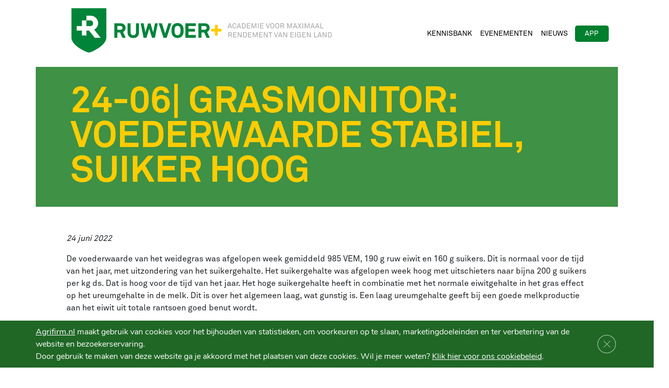

--- FILE ---
content_type: text/css
request_url: https://www.ruwvoerplus.nl/wp-content/themes/bys_theme/assets/css/fonts.css?ver=1.0
body_size: 24652
content:
/*!
 * Font Awesome Pro 5.15.4 by @fontawesome - https://fontawesome.com
 * License - https://fontawesome.com/license (Commercial License)
 */.fa,.fab,.far{-moz-osx-font-smoothing:grayscale;-webkit-font-smoothing:antialiased;display:inline-block;font-style:normal;font-variant:normal;line-height:1;text-rendering:auto}.fa-sm{font-size:.875em}@keyframes fa-spin{0%{transform:rotate(0deg)}to{transform:rotate(1turn)}}.fa-affiliatetheme:before{content:"\f36b"}.fa-alarm-clock:before{content:"\f34e"}.fa-alarm-exclamation:before{content:"\f843"}.fa-alarm-plus:before{content:"\f844"}.fa-alarm-snooze:before{content:"\f845"}.fa-album:before{content:"\f89f"}.fa-album-collection:before{content:"\f8a0"}.fa-alien-monster:before{content:"\f8f6"}.fa-amazon:before{content:"\f270"}.fa-amazon-pay:before{content:"\f42c"}.fa-ambulance:before{content:"\f0f9"}.fa-american-sign-language-interpreting:before{content:"\f2a3"}.fa-amilia:before{content:"\f36d"}.fa-amp-guitar:before{content:"\f8a1"}.fa-arrow-alt-from-bottom:before{content:"\f346"}.fa-arrow-alt-from-left:before{content:"\f347"}.fa-arrow-alt-from-right:before{content:"\f348"}.fa-arrow-alt-from-top:before{content:"\f349"}.fa-arrow-alt-to-bottom:before{content:"\f34a"}.fa-arrow-from-bottom:before{content:"\f342"}.fa-arrow-from-left:before{content:"\f343"}.fa-arrow-from-right:before{content:"\f344"}.fa-arrow-from-top:before{content:"\f345"}.fa-arrow-to-bottom:before{content:"\f33d"}.fa-assistive-listening-systems:before{content:"\f2a2"}.fa-asymmetrik:before{content:"\f372"}.fa-atom:before{content:"\f5d2"}.fa-atom-alt:before{content:"\f5d3"}.fa-bacterium:before{content:"\e05a"}.fa-bandcamp:before{content:"\f2d5"}.fa-battery-empty:before{content:"\f244"}.fa-bed-empty:before{content:"\f8f9"}.fa-bell-exclamation:before{content:"\f848"}.fa-betamax:before{content:"\f8a4"}.fa-biking-mountain:before{content:"\f84b"}.fa-bimobject:before{content:"\f378"}.fa-bomb:before{content:"\f1e2"}.fa-book-medical:before{content:"\f7e6"}.fa-bookmark:before{content:"\f02e"}.fa-books-medical:before{content:"\f7e8"}.fa-boombox:before{content:"\f8a5"}.fa-border-bottom:before{content:"\f84d"}.fa-briefcase-medical:before{content:"\f469"}.fa-broom:before{content:"\f51a"}.fa-buromobelexperte:before{content:"\f37f"}.fa-business-time:before{content:"\f64a"}.fa-calendar-exclamation:before{content:"\f334"}.fa-calendar-minus:before{content:"\f272"}.fa-calendar-times:before{content:"\f273"}.fa-camcorder:before{content:"\f8a8"}.fa-camera:before{content:"\f030"}.fa-camera-alt:before{content:"\f332"}.fa-camera-home:before{content:"\f8fe"}.fa-camera-movie:before{content:"\f8a9"}.fa-camera-polaroid:before{content:"\f8aa"}.fa-camera-retro:before{content:"\f083"}.fa-campfire:before{content:"\f6ba"}.fa-campground:before{content:"\f6bb"}.fa-canadian-maple-leaf:before{content:"\f785"}.fa-car-bump:before{content:"\f5e0"}.fa-car-mechanic:before{content:"\f5e3"}.fa-cc-amazon-pay:before{content:"\f42d"}.fa-cc-amex:before{content:"\f1f3"}.fa-cc-mastercard:before{content:"\f1f1"}.fa-chimney:before{content:"\f78b"}.fa-chrome:before{content:"\f268"}.fa-chromecast:before{content:"\f838"}.fa-claw-marks:before{content:"\f6c2"}.fa-clinic-medical:before{content:"\f7f2"}.fa-cloud-hail-mixed:before{content:"\f73a"}.fa-cloud-meatball:before{content:"\f73b"}.fa-cloud-moon:before{content:"\f6c3"}.fa-cloud-moon-rain:before{content:"\f73c"}.fa-cloud-music:before{content:"\f8ae"}.fa-clouds-moon:before{content:"\f745"}.fa-cloudsmith:before{content:"\f384"}.fa-code-commit:before{content:"\f386"}.fa-code-merge:before{content:"\f387"}.fa-columns:before{content:"\f0db"}.fa-comet:before{content:"\e003"}.fa-comment:before{content:"\f075"}.fa-comment-alt:before{content:"\f27a"}.fa-comment-alt-check:before{content:"\f4a2"}.fa-comment-alt-dollar:before{content:"\f650"}.fa-comment-alt-dots:before{content:"\f4a3"}.fa-comment-alt-edit:before{content:"\f4a4"}.fa-comment-alt-exclamation:before{content:"\f4a5"}.fa-comment-alt-lines:before{content:"\f4a6"}.fa-comment-alt-medical:before{content:"\f7f4"}.fa-comment-alt-minus:before{content:"\f4a7"}.fa-comment-alt-music:before{content:"\f8af"}.fa-comment-alt-plus:before{content:"\f4a8"}.fa-comment-alt-slash:before{content:"\f4a9"}.fa-comment-alt-smile:before{content:"\f4aa"}.fa-comment-alt-times:before{content:"\f4ab"}.fa-comment-check:before{content:"\f4ac"}.fa-comment-dollar:before{content:"\f651"}.fa-comment-dots:before{content:"\f4ad"}.fa-comment-edit:before{content:"\f4ae"}.fa-comment-exclamation:before{content:"\f4af"}.fa-comment-lines:before{content:"\f4b0"}.fa-comment-medical:before{content:"\f7f5"}.fa-comment-minus:before{content:"\f4b1"}.fa-comment-music:before{content:"\f8b0"}.fa-comment-plus:before{content:"\f4b2"}.fa-comment-slash:before{content:"\f4b3"}.fa-comment-smile:before{content:"\f4b4"}.fa-comment-times:before{content:"\f4b5"}.fa-comments:before{content:"\f086"}.fa-comments-alt:before{content:"\f4b6"}.fa-comments-alt-dollar:before{content:"\f652"}.fa-comments-dollar:before{content:"\f653"}.fa-compact-disc:before{content:"\f51f"}.fa-compass:before{content:"\f14e"}.fa-compass-slash:before{content:"\f5e9"}.fa-compress:before{content:"\f066"}.fa-compress-alt:before{content:"\f422"}.fa-compress-arrows-alt:before{content:"\f78c"}.fa-compress-wide:before{content:"\f326"}.fa-computer-classic:before{content:"\f8b1"}.fa-computer-speaker:before{content:"\f8b2"}.fa-cowbell-more:before{content:"\f8b4"}.fa-creative-commons:before{content:"\f25e"}.fa-creative-commons-by:before{content:"\f4e7"}.fa-creative-commons-nc:before{content:"\f4e8"}.fa-creative-commons-nc-eu:before{content:"\f4e9"}.fa-creative-commons-nc-jp:before{content:"\f4ea"}.fa-creative-commons-nd:before{content:"\f4eb"}.fa-creative-commons-pd:before{content:"\f4ec"}.fa-creative-commons-pd-alt:before{content:"\f4ed"}.fa-creative-commons-remix:before{content:"\f4ee"}.fa-creative-commons-sa:before{content:"\f4ef"}.fa-creative-commons-sampling:before{content:"\f4f0"}.fa-creative-commons-sampling-plus:before{content:"\f4f1"}.fa-creative-commons-share:before{content:"\f4f2"}.fa-creative-commons-zero:before{content:"\f4f3"}.fa-dailymotion:before{content:"\e052"}.fa-democrat:before{content:"\f747"}.fa-dharmachakra:before{content:"\f655"}.fa-diamond:before{content:"\f219"}.fa-diploma:before{content:"\f5ea"}.fa-dolly-empty:before{content:"\f473"}.fa-dolly-flatbed-empty:before{content:"\f476"}.fa-drafting-compass:before{content:"\f568"}.fa-drum:before{content:"\f569"}.fa-drum-steelpan:before{content:"\f56a"}.fa-drumstick:before{content:"\f6d6"}.fa-drumstick-bite:before{content:"\f6d7"}.fa-dumbbell:before{content:"\f44b"}.fa-dumpster:before{content:"\f793"}.fa-dumpster-fire:before{content:"\f794"}.fa-ear-muffs:before{content:"\f795"}.fa-elementor:before{content:"\f430"}.fa-ember:before{content:"\f423"}.fa-empire:before{content:"\f1d1"}.fa-empty-set:before{content:"\f656"}.fa-envelope:before{content:"\f0e0"}.fa-ethereum:before{content:"\f42e"}.fa-exclamation:before{content:"\f12a"}.fa-exclamation-circle:before{content:"\f06a"}.fa-exclamation-square:before{content:"\f321"}.fa-exclamation-triangle:before{content:"\f071"}.fa-facebook-messenger:before{content:"\f39f"}.fa-fantasy-flight-games:before{content:"\f6dc"}.fa-farm:before{content:"\f864"}.fa-female:before{content:"\f182"}.fa-figma:before{content:"\f799"}.fa-file-exclamation:before{content:"\f31a"}.fa-file-image:before{content:"\f1c5"}.fa-file-import:before{content:"\f56f"}.fa-file-medical:before{content:"\f477"}.fa-file-medical-alt:before{content:"\f478"}.fa-file-minus:before{content:"\f318"}.fa-file-music:before{content:"\f8b6"}.fa-file-times:before{content:"\f317"}.fa-files-medical:before{content:"\f7fd"}.fa-film:before{content:"\f008"}.fa-film-alt:before{content:"\f3a0"}.fa-film-canister:before{content:"\f8b7"}.fa-fire-smoke:before{content:"\f74b"}.fa-flame:before{content:"\f6df"}.fa-folder-minus:before{content:"\f65d"}.fa-folder-times:before{content:"\f65f"}.fa-font-awesome:before{content:"\f2b4"}.fa-font-awesome-alt:before{content:"\f35c"}.fa-font-awesome-flag:before{content:"\f425"}.fa-font-awesome-logo-full:before{content:"\f4e6"}.fa-football-helmet:before{content:"\f44f"}.fa-fort-awesome:before{content:"\f286"}.fa-fort-awesome-alt:before{content:"\f3a3"}.fa-forumbee:before{content:"\f211"}.fa-free-code-camp:before{content:"\f2c5"}.fa-fulcrum:before{content:"\f50b"}.fa-game-board:before{content:"\f867"}.fa-game-board-alt:before{content:"\f868"}.fa-game-console-handheld:before{content:"\f8bb"}.fa-gamepad:before{content:"\f11b"}.fa-gamepad-alt:before{content:"\f8bc"}.fa-gas-pump:before{content:"\f52f"}.fa-gas-pump-slash:before{content:"\f5f4"}.fa-gem:before{content:"\f3a5"}.fa-gingerbread-man:before{content:"\f79d"}.fa-glass-champagne:before{content:"\f79e"}.fa-glass-martini:before{content:"\f000"}.fa-glass-martini-alt:before{content:"\f57b"}.fa-globe-americas:before{content:"\f57d"}.fa-gopuram:before{content:"\f664"}.fa-gramophone:before{content:"\f8bd"}.fa-grimace:before{content:"\f57f"}.fa-grin-beam:before{content:"\f582"}.fa-grin-beam-sweat:before{content:"\f583"}.fa-hamburger:before{content:"\f805"}.fa-hammer:before{content:"\f6e3"}.fa-hammer-war:before{content:"\f6e4"}.fa-hamsa:before{content:"\f665"}.fa-hand-holding-magic:before{content:"\f6e5"}.fa-hand-holding-medical:before{content:"\e05c"}.fa-hand-middle-finger:before{content:"\f806"}.fa-head-side-mask:before{content:"\e063"}.fa-head-side-medical:before{content:"\f809"}.fa-helmet-battle:before{content:"\f6eb"}.fa-hockey-mask:before{content:"\f6ee"}.fa-home:before{content:"\f015"}.fa-home-alt:before{content:"\f80a"}.fa-home-heart:before{content:"\f4c9"}.fa-home-lg:before{content:"\f80b"}.fa-home-lg-alt:before{content:"\f80c"}.fa-hospital-symbol:before{content:"\f47e"}.fa-house-damage:before{content:"\f6f1"}.fa-html5:before{content:"\f13b"}.fa-humidity:before{content:"\f750"}.fa-ice-cream:before{content:"\f810"}.fa-image:before{content:"\f03e"}.fa-image-polaroid:before{content:"\f8c4"}.fa-images:before{content:"\f302"}.fa-imdb:before{content:"\f2d8"}.fa-instagram:before{content:"\f16d"}.fa-instagram-square:before{content:"\e055"}.fa-intercom:before{content:"\f7af"}.fa-joomla:before{content:"\f1aa"}.fa-kiss-beam:before{content:"\f597"}.fa-lambda:before{content:"\f66e"}.fa-lamp:before{content:"\f4ca"}.fa-lamp-desk:before{content:"\e014"}.fa-lamp-floor:before{content:"\e015"}.fa-landmark:before{content:"\f66f"}.fa-landmark-alt:before{content:"\f752"}.fa-laptop-medical:before{content:"\f812"}.fa-lastfm:before{content:"\f202"}.fa-lastfm-square:before{content:"\f203"}.fa-laugh-beam:before{content:"\f59a"}.fa-layer-minus:before{content:"\f5fe"}.fa-leaf-maple:before{content:"\f6f6"}.fa-lemon:before{content:"\f094"}.fa-lightbulb-exclamation:before{content:"\f671"}.fa-line-columns:before{content:"\f870"}.fa-list-music:before{content:"\f8c9"}.fa-mace:before{content:"\f6f8"}.fa-magento:before{content:"\f3c4"}.fa-magic:before{content:"\f0d0"}.fa-magnet:before{content:"\f076"}.fa-mail-bulk:before{content:"\f674"}.fa-mailbox:before{content:"\f813"}.fa-mailchimp:before{content:"\f59e"}.fa-male:before{content:"\f183"}.fa-mandalorian:before{content:"\f50f"}.fa-mandolin:before{content:"\f6f9"}.fa-map:before{content:"\f279"}.fa-map-marked:before{content:"\f59f"}.fa-map-marked-alt:before{content:"\f5a0"}.fa-map-marker:before{content:"\f041"}.fa-map-marker-alt:before{content:"\f3c5"}.fa-map-marker-alt-slash:before{content:"\f605"}.fa-map-marker-check:before{content:"\f606"}.fa-map-marker-edit:before{content:"\f607"}.fa-map-marker-exclamation:before{content:"\f608"}.fa-map-marker-minus:before{content:"\f609"}.fa-map-marker-plus:before{content:"\f60a"}.fa-map-marker-question:before{content:"\f60b"}.fa-map-marker-slash:before{content:"\f60c"}.fa-map-marker-smile:before{content:"\f60d"}.fa-map-marker-times:before{content:"\f60e"}.fa-map-pin:before{content:"\f276"}.fa-map-signs:before{content:"\f277"}.fa-markdown:before{content:"\f60f"}.fa-marker:before{content:"\f5a1"}.fa-mars:before{content:"\f222"}.fa-mars-double:before{content:"\f227"}.fa-mars-stroke:before{content:"\f229"}.fa-mars-stroke-h:before{content:"\f22b"}.fa-mars-stroke-v:before{content:"\f22a"}.fa-mask:before{content:"\f6fa"}.fa-mastodon:before{content:"\f4f6"}.fa-maxcdn:before{content:"\f136"}.fa-mdb:before{content:"\f8ca"}.fa-meat:before{content:"\f814"}.fa-medal:before{content:"\f5a2"}.fa-medapps:before{content:"\f3c6"}.fa-medium:before{content:"\f23a"}.fa-medium-m:before{content:"\f3c7"}.fa-medkit:before{content:"\f0fa"}.fa-medrt:before{content:"\f3c8"}.fa-meetup:before{content:"\f2e0"}.fa-megaphone:before{content:"\f675"}.fa-megaport:before{content:"\f5a3"}.fa-meh:before{content:"\f11a"}.fa-meh-blank:before{content:"\f5a4"}.fa-meh-rolling-eyes:before{content:"\f5a5"}.fa-memory:before{content:"\f538"}.fa-mendeley:before{content:"\f7b3"}.fa-menorah:before{content:"\f676"}.fa-mercury:before{content:"\f223"}.fa-meteor:before{content:"\f753"}.fa-microblog:before{content:"\e01a"}.fa-microchip:before{content:"\f2db"}.fa-microphone:before{content:"\f130"}.fa-microphone-alt:before{content:"\f3c9"}.fa-microphone-alt-slash:before{content:"\f539"}.fa-microphone-slash:before{content:"\f131"}.fa-microphone-stand:before{content:"\f8cb"}.fa-microscope:before{content:"\f610"}.fa-microsoft:before{content:"\f3ca"}.fa-microwave:before{content:"\e01b"}.fa-mind-share:before{content:"\f677"}.fa-minus:before{content:"\f068"}.fa-minus-circle:before{content:"\f056"}.fa-minus-hexagon:before{content:"\f307"}.fa-minus-octagon:before{content:"\f308"}.fa-minus-square:before{content:"\f146"}.fa-mistletoe:before{content:"\f7b4"}.fa-mitten:before{content:"\f7b5"}.fa-mix:before{content:"\f3cb"}.fa-mixcloud:before{content:"\f289"}.fa-mixer:before{content:"\e056"}.fa-mizuni:before{content:"\f3cc"}.fa-mobile:before{content:"\f10b"}.fa-mobile-alt:before{content:"\f3cd"}.fa-mobile-android:before{content:"\f3ce"}.fa-mobile-android-alt:before{content:"\f3cf"}.fa-modx:before{content:"\f285"}.fa-monero:before{content:"\f3d0"}.fa-money-bill:before{content:"\f0d6"}.fa-money-bill-alt:before{content:"\f3d1"}.fa-money-bill-wave:before{content:"\f53a"}.fa-money-bill-wave-alt:before{content:"\f53b"}.fa-money-check:before{content:"\f53c"}.fa-money-check-alt:before{content:"\f53d"}.fa-money-check-edit:before{content:"\f872"}.fa-money-check-edit-alt:before{content:"\f873"}.fa-monitor-heart-rate:before{content:"\f611"}.fa-monkey:before{content:"\f6fb"}.fa-monument:before{content:"\f5a6"}.fa-moon:before{content:"\f186"}.fa-moon-cloud:before{content:"\f754"}.fa-moon-stars:before{content:"\f755"}.fa-mortar-pestle:before{content:"\f5a7"}.fa-mosque:before{content:"\f678"}.fa-motorcycle:before{content:"\f21c"}.fa-mountain:before{content:"\f6fc"}.fa-mountains:before{content:"\f6fd"}.fa-mouse:before{content:"\f8cc"}.fa-mouse-alt:before{content:"\f8cd"}.fa-mouse-pointer:before{content:"\f245"}.fa-mp3-player:before{content:"\f8ce"}.fa-mug:before{content:"\f874"}.fa-mug-hot:before{content:"\f7b6"}.fa-mug-marshmallows:before{content:"\f7b7"}.fa-mug-tea:before{content:"\f875"}.fa-music:before{content:"\f001"}.fa-music-alt:before{content:"\f8cf"}.fa-music-alt-slash:before{content:"\f8d0"}.fa-music-slash:before{content:"\f8d1"}.fa-nimblr:before{content:"\f5a8"}.fa-notes-medical:before{content:"\f481"}.fa-npm:before{content:"\f3d4"}.fa-oil-temp:before{content:"\f614"}.fa-om:before{content:"\f679"}.fa-omega:before{content:"\f67a"}.fa-optin-monster:before{content:"\f23c"}.fa-ornament:before{content:"\f7b8"}.fa-pastafarianism:before{content:"\f67b"}.fa-person-dolly-empty:before{content:"\f4d1"}.fa-phoenix-framework:before{content:"\f3dc"}.fa-phone-volume:before{content:"\f2a0"}.fa-planet-moon:before{content:"\e01f"}.fa-podium:before{content:"\f680"}.fa-podium-star:before{content:"\f758"}.fa-poo-storm:before{content:"\f75a"}.fa-project-diagram:before{content:"\f542"}.fa-pump-medical:before{content:"\e06a"}.fa-pump-soap:before{content:"\e06b"}.fa-pumpkin:before{content:"\f707"}.fa-ram:before{content:"\f70a"}.fa-ramp-loading:before{content:"\f4d4"}.fa-random:before{content:"\f074"}.fa-readme:before{content:"\f4d5"}.fa-remove-format:before{content:"\f87d"}.fa-restroom:before{content:"\f7bd"}.fa-rockrms:before{content:"\f3e9"}.fa-ruler-combined:before{content:"\f546"}.fa-scanner-image:before{content:"\f8f3"}.fa-search-minus:before{content:"\f010"}.fa-sensor-smoke:before{content:"\e02c"}.fa-shipping-timed:before{content:"\f48c"}.fa-sigma:before{content:"\f68b"}.fa-signal-stream:before{content:"\f8dd"}.fa-sim-card:before{content:"\f7c4"}.fa-simplybuilt:before{content:"\f215"}.fa-sitemap:before{content:"\f0e8"}.fa-ski-jump:before{content:"\f7c7"}.fa-smile:before{content:"\f118"}.fa-smile-beam:before{content:"\f5b8"}.fa-smile-plus:before{content:"\f5b9"}.fa-smile-wink:before{content:"\f4da"}.fa-smog:before{content:"\f75f"}.fa-smoke:before{content:"\f760"}.fa-smoking:before{content:"\f48d"}.fa-smoking-ban:before{content:"\f54d"}.fa-sms:before{content:"\f7cd"}.fa-snowman:before{content:"\f7d0"}.fa-snowmobile:before{content:"\f7d1"}.fa-solar-system:before{content:"\e02f"}.fa-sort-amount-down:before{content:"\f160"}.fa-sort-amount-down-alt:before{content:"\f884"}.fa-sort-amount-up:before{content:"\f161"}.fa-sort-amount-up-alt:before{content:"\f885"}.fa-sort-numeric-down:before{content:"\f162"}.fa-sort-numeric-down-alt:before{content:"\f886"}.fa-sort-numeric-up:before{content:"\f163"}.fa-sort-numeric-up-alt:before{content:"\f887"}.fa-space-station-moon:before{content:"\e033"}.fa-space-station-moon-alt:before{content:"\e034"}.fa-stamp:before{content:"\f5bf"}.fa-star-christmas:before{content:"\f7d4"}.fa-star-exclamation:before{content:"\f2f3"}.fa-steam:before{content:"\f1b6"}.fa-steam-square:before{content:"\f1b7"}.fa-steam-symbol:before{content:"\f3f6"}.fa-sticker-mule:before{content:"\f3f7"}.fa-stomach:before{content:"\f623"}.fa-stream:before{content:"\f550"}.fa-stumbleupon:before{content:"\f1a4"}.fa-stumbleupon-circle:before{content:"\f1a3"}.fa-swimmer:before{content:"\f5c4"}.fa-swimming-pool:before{content:"\f5c5"}.fa-symfony:before{content:"\f83d"}.fa-tachometer:before{content:"\f0e4"}.fa-tachometer-alt:before{content:"\f3fd"}.fa-tachometer-alt-average:before{content:"\f624"}.fa-tachometer-alt-fast:before{content:"\f625"}.fa-tachometer-alt-fastest:before{content:"\f626"}.fa-tachometer-alt-slow:before{content:"\f627"}.fa-tachometer-alt-slowest:before{content:"\f628"}.fa-tachometer-average:before{content:"\f629"}.fa-tachometer-fast:before{content:"\f62a"}.fa-tachometer-fastest:before{content:"\f62b"}.fa-tachometer-slow:before{content:"\f62c"}.fa-tachometer-slowest:before{content:"\f62d"}.fa-teamspeak:before{content:"\f4f9"}.fa-telegram:before{content:"\f2c6"}.fa-telegram-plane:before{content:"\f3fe"}.fa-temperature-down:before{content:"\e03f"}.fa-temperature-frigid:before{content:"\f768"}.fa-temperature-high:before{content:"\f769"}.fa-temperature-hot:before{content:"\f76a"}.fa-temperature-low:before{content:"\f76b"}.fa-temperature-up:before{content:"\e040"}.fa-terminal:before{content:"\f120"}.fa-theater-masks:before{content:"\f630"}.fa-themeco:before{content:"\f5c6"}.fa-themeisle:before{content:"\f2b2"}.fa-thermometer:before{content:"\f491"}.fa-thermometer-empty:before{content:"\f2cb"}.fa-thermometer-full:before{content:"\f2c7"}.fa-thermometer-half:before{content:"\f2c9"}.fa-thermometer-quarter:before{content:"\f2ca"}.fa-thermometer-three-quarters:before{content:"\f2c8"}.fa-thumbs-down:before{content:"\f165"}.fa-thumbs-up:before{content:"\f164"}.fa-thumbtack:before{content:"\f08d"}.fa-thunderstorm:before{content:"\f76c"}.fa-thunderstorm-moon:before{content:"\f76d"}.fa-thunderstorm-sun:before{content:"\f76e"}.fa-times:before{content:"\f00d"}.fa-times-circle:before{content:"\f057"}.fa-times-hexagon:before{content:"\f2ee"}.fa-times-octagon:before{content:"\f2f0"}.fa-times-square:before{content:"\f2d3"}.fa-tombstone:before{content:"\f720"}.fa-tombstone-alt:before{content:"\f721"}.fa-trademark:before{content:"\f25c"}.fa-tram:before{content:"\f7da"}.fa-transporter-empty:before{content:"\e046"}.fa-tree-christmas:before{content:"\f7db"}.fa-tree-palm:before{content:"\f82b"}.fa-triangle-music:before{content:"\f8e2"}.fa-truck-monster:before{content:"\f63b"}.fa-truck-moving:before{content:"\f4df"}.fa-truck-ramp:before{content:"\f4e0"}.fa-trumpet:before{content:"\f8e3"}.fa-tumblr:before{content:"\f173"}.fa-tumblr-square:before{content:"\f174"}.fa-tv-music:before{content:"\f8e6"}.fa-ufo-beam:before{content:"\e048"}.fa-umbraco:before{content:"\f8e8"}.fa-umbrella:before{content:"\f0e9"}.fa-umbrella-beach:before{content:"\f5ca"}.fa-user-md:before{content:"\f0f0"}.fa-user-md-chat:before{content:"\f82e"}.fa-user-minus:before{content:"\f503"}.fa-user-music:before{content:"\f8eb"}.fa-user-times:before{content:"\f235"}.fa-users-medical:before{content:"\f830"}.fa-vacuum:before{content:"\e04d"}.fa-vacuum-robot:before{content:"\e04e"}.fa-venus-mars:before{content:"\f228"}.fa-vimeo:before{content:"\f40a"}.fa-vimeo-square:before{content:"\f194"}.fa-vimeo-v:before{content:"\f27d"}.fa-voicemail:before{content:"\f897"}.fa-volume:before{content:"\f6a8"}.fa-volume-down:before{content:"\f027"}.fa-volume-mute:before{content:"\f6a9"}.fa-volume-off:before{content:"\f026"}.fa-volume-slash:before{content:"\f2e2"}.fa-volume-up:before{content:"\f028"}.fa-wand-magic:before{content:"\f72b"}.fa-watchman-monitoring:before{content:"\e087"}.fa-waveform:before{content:"\f8f1"}.fa-waveform-path:before{content:"\f8f2"}.fa-webcam:before{content:"\f832"}.fa-webcam-slash:before{content:"\f833"}.fa-whatsapp:before{content:"\f232"}.fa-whmcs:before{content:"\f40d"}.fa-window-frame:before{content:"\e04f"}.fa-window-frame-open:before{content:"\e050"}.fa-window-maximize:before{content:"\f2d0"}.fa-window-minimize:before{content:"\f2d1"}.fa-wordpress-simple:before{content:"\f411"}.fa-wpforms:before{content:"\f298"}.fa-y-combinator:before{content:"\f23b"}.fa-yammer:before{content:"\f840"}.sr-only{clip:rect(0,0,0,0);border:0;height:1px;margin:-1px;overflow:hidden;padding:0;position:absolute;width:1px}

/*!
 * Font Awesome Pro 5.15.4 by @fontawesome - https://fontawesome.com
 * License - https://fontawesome.com/license (Commercial License)
 */

/*!
 * Font Awesome Pro 5.15.4 by @fontawesome - https://fontawesome.com
 * License - https://fontawesome.com/license (Commercial License)
 */@font-face{font-display:block;font-family:Font Awesome\ 5 Brands;font-style:normal;font-weight:400;src:url(../fonts/fontawesome/webfonts/fa-brands-400.eot);src:url(../fonts/fontawesome/webfonts/fa-brands-400.eot?#iefix) format("embedded-opentype"),url(../fonts/fontawesome/webfonts/fa-brands-400.woff2) format("woff2"),url(../fonts/fontawesome/webfonts/fa-brands-400.woff) format("woff"),url(../fonts/fontawesome/webfonts/fa-brands-400.ttf) format("truetype"),url(../fonts/fontawesome/webfonts/fa-brands-400.svg#fontawesome) format("svg")}.fab{font-family:Font Awesome\ 5 Brands;font-weight:400}

/*!
 * Font Awesome Pro 5.15.4 by @fontawesome - https://fontawesome.com
 * License - https://fontawesome.com/license (Commercial License)
 */@font-face{font-display:block;font-family:Font Awesome\ 5 Pro;font-style:normal;font-weight:900;src:url(../fonts/fontawesome/webfonts/fa-solid-900.eot);src:url(../fonts/fontawesome/webfonts/fa-solid-900.eot?#iefix) format("embedded-opentype"),url(../fonts/fontawesome/webfonts/fa-solid-900.woff2) format("woff2"),url(../fonts/fontawesome/webfonts/fa-solid-900.woff) format("woff"),url(../fonts/fontawesome/webfonts/fa-solid-900.ttf) format("truetype"),url(../fonts/fontawesome/webfonts/fa-solid-900.svg#fontawesome) format("svg")}.fa{font-weight:900}

/*!
 * Font Awesome Pro 5.15.4 by @fontawesome - https://fontawesome.com
 * License - https://fontawesome.com/license (Commercial License)
 */@font-face{font-display:block;font-family:Font Awesome\ 5 Pro;font-style:normal;font-weight:400;src:url(../fonts/fontawesome/webfonts/fa-regular-400.eot);src:url(../fonts/fontawesome/webfonts/fa-regular-400.eot?#iefix) format("embedded-opentype"),url(../fonts/fontawesome/webfonts/fa-regular-400.woff2) format("woff2"),url(../fonts/fontawesome/webfonts/fa-regular-400.woff) format("woff"),url(../fonts/fontawesome/webfonts/fa-regular-400.ttf) format("truetype"),url(../fonts/fontawesome/webfonts/fa-regular-400.svg#fontawesome) format("svg")}.fa,.far{font-family:Font Awesome\ 5 Pro}.far{font-weight:400}@font-face{font-family:AkkuratPro;font-style:normal;font-weight:400;src:url(../fonts/AkkuratPro-Regular.otf) format("opentype")}@font-face{font-family:AkkuratPro;font-style:normal;font-weight:700;src:url(../fonts/AkkuratPro-Bold.otf) format("opentype")}@font-face{font-family:AkkuratPro;font-style:normal;font-weight:500;src:url(../fonts/AkkuratPro-Light.otf) format("opentype")}body{font-variant-ligatures:none}


--- FILE ---
content_type: application/javascript
request_url: https://www.ruwvoerplus.nl/wp-content/themes/bys_theme/assets/js/aos.js?ver=1.0.0
body_size: 15
content:
AOS.init({
    disable: function() {
        var maxWidth = 800;
        return window.innerWidth < maxWidth;
    }
});


--- FILE ---
content_type: application/javascript
request_url: https://www.ruwvoerplus.nl/wp-content/themes/bys_theme/assets/js/kennisbank-slider.js?ver=1.0.0
body_size: 1029
content:
(function ($, root, undefined) {

	$(function () {

		'use strict';

		/*******
		 * Slider network partners
		 ****/
		const $slickGeneric = $('.slider');
		const genericPrev = $('.slider-prev');
		const genericNext = $('.slider-next');

		const $slickNews = $('.slider-news');
		const newsPrev = $('.slider-prev-news');
		const newsNext = $('.slider-next-news');

		$slickGeneric.on('init', function(event, slick, direction){
			// Make sure to reset AOS, as the page-layout changes after initializing the sliders;
			AOS.refresh();
		});

		slickThis($slickGeneric, genericPrev, genericNext);
		slickThis($slickNews, newsPrev, newsNext);
	});

	function slickThis(slickElement, prev, next) {
		slickElement.slick({
			slidesToShow: 3,
			focusOnSelect: true,
			dots: false,
			infinite: false,
			variableWidth: true,
			draggable:true,
			arrows: true,
			prevArrow: prev,
			nextArrow: next,
			responsive: [
				{
					breakpoint: 1400,
					settings: {
						slidesToShow: 2
					}
				},
				{
					breakpoint: 1000,
					settings: {
						slidesToShow: 1,
						centerMode: true,
					}
				}
			]
		});
	}

})(jQuery, this);
